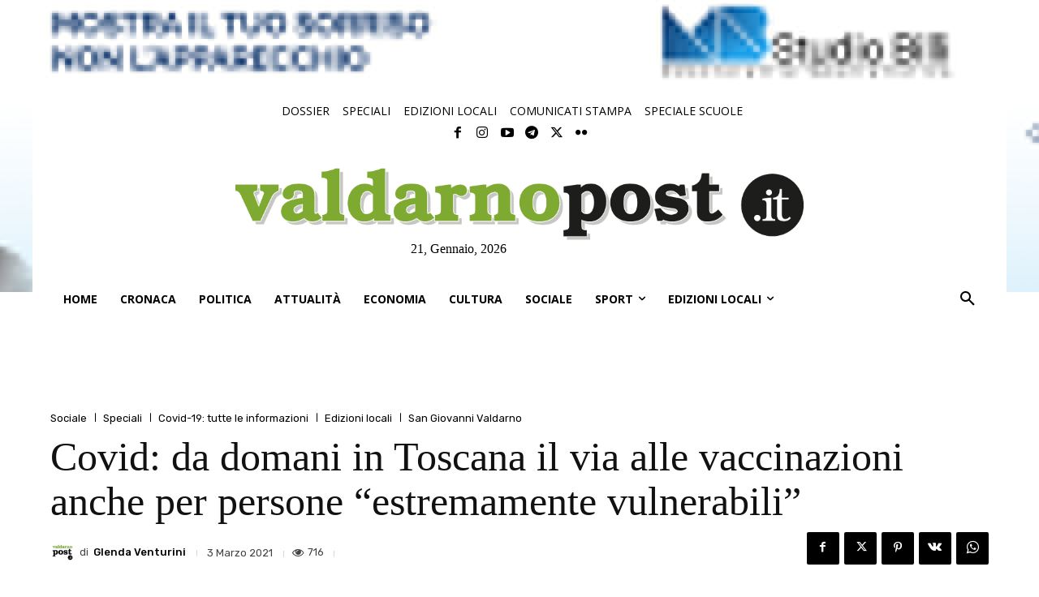

--- FILE ---
content_type: text/html; charset=utf-8
request_url: https://www.google.com/recaptcha/api2/aframe
body_size: 268
content:
<!DOCTYPE HTML><html><head><meta http-equiv="content-type" content="text/html; charset=UTF-8"></head><body><script nonce="k2PqsOLTi-Mt3P6bIRBjIg">/** Anti-fraud and anti-abuse applications only. See google.com/recaptcha */ try{var clients={'sodar':'https://pagead2.googlesyndication.com/pagead/sodar?'};window.addEventListener("message",function(a){try{if(a.source===window.parent){var b=JSON.parse(a.data);var c=clients[b['id']];if(c){var d=document.createElement('img');d.src=c+b['params']+'&rc='+(localStorage.getItem("rc::a")?sessionStorage.getItem("rc::b"):"");window.document.body.appendChild(d);sessionStorage.setItem("rc::e",parseInt(sessionStorage.getItem("rc::e")||0)+1);localStorage.setItem("rc::h",'1769020909957');}}}catch(b){}});window.parent.postMessage("_grecaptcha_ready", "*");}catch(b){}</script></body></html>